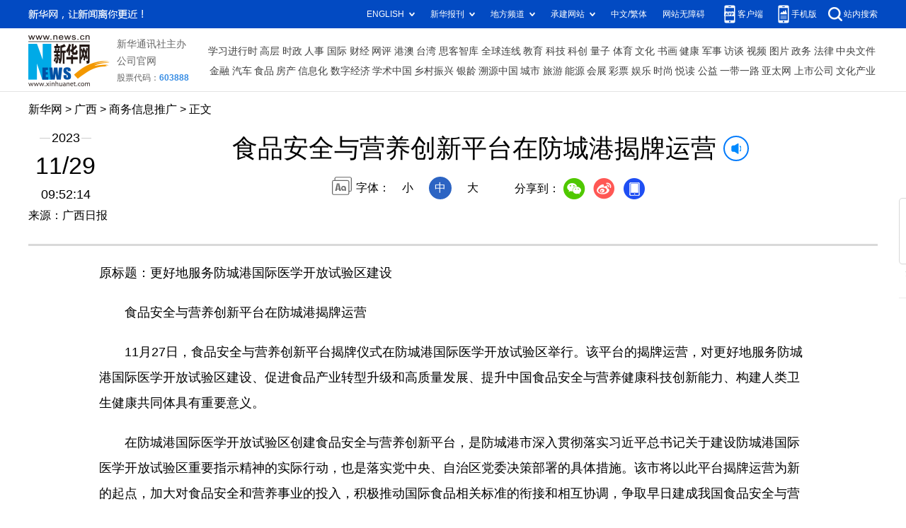

--- FILE ---
content_type: text/html; charset=utf-8
request_url: http://www.gx.news.cn/20231129/6f0cde4f54be435b9c89a61b0019980d/c.html
body_size: 3498
content:
<!DOCTYPE html><html><head><meta name="templateId" content="b82e5b9d1e0d4641a8b4c04a395d5f62"> <meta http-equiv="Content-Type" content="text/html; charset=utf-8"> <meta name="apple-mobile-web-app-capable" content="yes"> <meta name="apple-mobile-web-app-status-bar-style" content="black"> <meta content="telephone=no" name="format-detection"> <meta http-equiv="X-UA-Compatible" content="IE=edge"> <meta content="width=device-width, initial-scale=1.0, minimum-scale=1.0, maximum-scale=1.0,user-scalable=no" name="viewport"> <div data="datasource:202311296f0cde4f54be435b9c89a61b0019980d" datatype="content"><meta name="keywords" content="食品,安全,平台,营养,国际"></div> <div data="datasource:202311296f0cde4f54be435b9c89a61b0019980d" datatype="content"><meta name="description" content="食品安全与营养创新平台在防城港揭牌运营-11月27日，食品安全与营养创新平台揭牌仪式在防城港国际医学开放试验区举行。"></div> <title data="datasource:202311296f0cde4f54be435b9c89a61b0019980d" datatype="content">
            食品安全与营养创新平台在防城港揭牌运营-新华网
        </title> <link rel="stylesheet" href="http://lib.xinhuanet.com/common/reset.css"> <link rel="stylesheet" href="http://lib.xinhuanet.com/swiper/swiper3.4.2/swiper.min.css"> <link rel="stylesheet" href="http://www.news.cn/detail/css/cb_detail_2021.css"> <link rel="stylesheet" href="http://www.news.cn/2021detail/css/detail-picture.css"> <link rel="stylesheet" href="http://www.news.cn/detail/css/cb_videoPlayer.css"> <script src="http://lib.xinhuanet.com/jquery/jquery1.12.4/jquery.min.js"></script> <script src="http://res.wx.qq.com/open/js/jweixin-1.6.0.js"></script> <script src="http://lib.xinhuanet.com/common/share.js"></script><meta name="pagetype" content="1"><meta name="filetype" content="0"><meta name="publishedtype" content="1"><meta name="author" content=""><meta name="catalogs" content="01007025001"><meta name="subject" content=""><meta name="contentid" content="202311296f0cde4f54be435b9c89a61b0019980d"><meta name="publishdate" content="2023-11-29"><meta name="source" content="新华网"><script src="//imgs.news.cn/webdig/xinhua_webdig.js" language="javascript" type="text/javascript" async></script></head> <body><div class="fix-ewm domPC" data="datasource:202311296f0cde4f54be435b9c89a61b0019980d" datatype="content"><img src="http://www.news.cn/detail2020/images/ewm.png" width="94" alt=""> <div class="fxd"><span class="fxd-wx"></span> <a href="javascript:void(0)" class="fxd-wb"></a> <span class="fxd-xcx"></span> <span class="fxd-khd"></span> <div class="fxd-wx-ewm"><img src="zxcode_202311296f0cde4f54be435b9c89a61b0019980d.jpg"></div> <div class="fxd-xcx-ewm"><img></div> <div class="fxd-khd-ewm"><img src="http://www.news.cn/politics/newpage2020/images/qrcode-app.png"></div></div></div> <div class="domPC"><script src="http://www.news.cn/2021homepro/scripts/smallTop.js"></script></div> <div class="domMobile"><script src="http://gx.news.cn/images2024/gxtoppx.js"></script></div> <div class="header domPC" data="datasource:202311296f0cde4f54be435b9c89a61b0019980d" datatype="content"><div class="header-top clearfix"><div class="header-nav left"><a href="http://www.news.cn/" target="_blank">新华网</a> &gt; <a href="http://gx.news.cn/index.htm" target="_blank">广西</a> &gt; 商务信息推广 &gt; 正文</div></div> <div class="header-cont clearfix"><div class="header-time left"><span class="year"><em>2023</em></span> <span class="day"><em>11</em>/<em>29</em></span> <span class="time">09:52:14</span></div> <div class="source">来源：广西日报
                </div> <div class="head-line clearfix"><h1><span class="title">食品安全与营养创新平台在防城港揭牌运营</span> <span class="btn-audio"></span></h1> <audio id="audioDom" src="" loop="loop" class="hide"></audio> <div class="pageShare"><div class="setFont">字体：
                            <span id="fontSmall">小</span> <span id="fontNormal" class="active">中</span> <span id="fontBig">大</span></div> <div class="share">
                            分享到：<a href="javascript:void(0)" class="wx"></a><a href="javascript:void(0)" class="wb"></a><a href="javascript:void(0)" class="xcx"></a><a href="javascript:void(0)" class="khd"></a> <div class="wx-ewm"><img src="zxcode_202311296f0cde4f54be435b9c89a61b0019980d.jpg"></div> <div class="xcx-ewm"><img></div> <div class="khd-ewm"><img src="http://www.news.cn/politics/newpage2020/images/qrcode-app.png"></div></div></div></div></div></div> <div class="mheader domMobile"><h1><span class="title">食品安全与营养创新平台在防城港揭牌运营</span></h1> <div class="info">
                2023-11-29 09:52:14
                <span>
                    来源：广西日报
                </span></div></div> <div class="main clearfix"><div class="main-left"><div id="detail" data="datasource:202311296f0cde4f54be435b9c89a61b0019980d" datatype="content"><span id="detailContent"><p><strong>原标题：更好地服务防城港国际医学开放试验区建设</strong></p><p><strong>&emsp;&emsp;食品安全与营养创新平台在防城港揭牌运营</strong></p><p>&emsp;&emsp;11月27日，食品安全与营养创新平台揭牌仪式在防城港国际医学开放试验区举行。该平台的揭牌运营，对更好地服务防城港国际医学开放试验区建设、促进食品产业转型升级和高质量发展、提升中国食品安全与营养健康科技创新能力、构建人类卫生健康共同体具有重要意义。</p><p>&emsp;&emsp;在防城港国际医学开放试验区创建食品安全与营养创新平台，是防城港市深入贯彻落实习近平总书记关于建设防城港国际医学开放试验区重要指示精神的实际行动，也是落实党中央、自治区党委决策部署的具体措施。该市将以此平台揭牌运营为新的起点，加大对食品安全和营养事业的投入，积极推动国际食品相关标准的衔接和相互协调，争取早日建成我国食品安全与营养政策的策源地和先行先试区，为防城港国际医学开放试验区建设注入更多活力。</p><p>&emsp;&emsp;“希望国家卫生健康委、国家食品安全风险评估中心和自治区卫生健康委与防城港市进一步深化合作、共商共建，不断完善平台运营管理，高标准建设‘政产学研用介’六位一体协调创新发展模式，努力将平台打造成为全国一流的食品安全与营养学术高地、产品研发基地和产业转化基地，推动平台不断取得新的成果。”防城港市主要领导表示。</p><p>&emsp;&emsp;据了解，食品安全与营养创新平台是由国家卫生健康委谋划主导，国家食品安全风险评估中心、自治区卫生健康委、防城港市人民政府三方共建的“政产学研用介”一体化创新型平台，是防城港国际医学开放试验区营养健康食品产业发展和国际交流合作的重要支撑平台，承担着国家在食品安全和营养健康领域标准研究制定、创新政策先行先试及产业集群集聚引领的职能。（记者/苑长军 通讯员/朱新华）</p></span> <div id="articleEdit"><span class="tiyi1 domPC"><a href="javascript:void(0);" class="advise">【纠错】</a> <div id="advisebox01" class="tiyi01" style="display:none;"><div><iframe id="jc_link1" border="0" marginwidth="0" framespacing="0" marginheight="0" frameborder="0" noresize="noresize" scrolling="no" vspale="0" style="width:600px;height:350px;float:left;"></iframe></div> <div class="tiyi03"><div id="jc_close1" style="cursor:pointer;"><img src="http://www.news.cn/images/syicon/space.gif" width="24" height="24" border="0"></div></div></div></span> <span class="editor"> 【责任编辑:蒋颖】 </span></div></div> <div class="picarea" style="display:none;"></div> <div class="nextpage clearfix" style="display:none"><div class="nextpage-tit">阅读下一篇：</div> <div class="nextpage-cont"><a href="###"></a></div></div></div></div> <div class="foot"><script src="http://lib.xinhuanet.com/common/foot.js"></script></div> <div data="datasource:202311296f0cde4f54be435b9c89a61b0019980d" datatype="content"><div id="fontsize" style="display:none;">
                
            </div> <div id="fontcolor" style="display:none;">
                
            </div> <div id="wxpic" style="display:none;"><img src=""></div> <div id="wxtitle" style="display:none;">
                食品安全与营养创新平台在防城港揭牌运营
            </div></div> <script>
        //微信分享图功能
        var wxfxPic = $.trim($("#wxpic").find("img").attr("src"));
        var wxfxTit = $.trim($("#wxtitle").html());
        wxfxTit = wxfxTit.replace("&nbsp;","");
        var detaiWxPic = $("#wxsharepic").attr("src");
        if (wxfxPic == "") {
            wxfxPic = 'http://lib.news.cn/common/sharelogo.jpg';
        } else {
            wxfxPic = window.location.href.replace("c.html", wxfxPic)
        }
        wxConfig({
            title: wxfxTit,
            desc: '新华网，让新闻离你更近！',
            link: window.location.href,
            imgUrl: wxfxPic
        });
    </script> <script src="http://www.gx.news.cn/images2024/xhgx-column.js"></script> <script src="http://www.news.cn/2021homepro/scripts/fixedNav.js"></script> <script src="http://www.news.cn/detail/js/cb_detail_picture_202208.js"></script> <script src="http://www.news.cn/2021detail/js/cb-video.js"></script> <script src="http://www.news.cn/detail/js/pager.js"></script> <script>
        $(function () {
            var isMobile = (/iPad|iPhone|Android|Windows Phone|Nokia/).test(navigator.userAgent);
            if (isMobile) {
                $(".dask .picleft,.dask .picright").show();
            }
            else {
                $(".dask").hover(function () {
                    $(".dask .picleft,.dask .picright").show();
                }, function () {
                    $(".dask .picleft,.dask .picright").hide();
                })
            }
        })
    </script></body></html>

--- FILE ---
content_type: application/javascript; charset=utf-8
request_url: http://gx.news.cn/images2024/gxtoppx.js
body_size: 5502
content:
var topMbStyles =
    '<style>' +
    '.mob-top {' +
    'background: #024ac2;' +
    'position: relative;' +
    'z-index: 990;' +
    '}' +
    '.mob-top .mob-top-upper {' +
    '-webkit-box-sizing: border-box;' +
    '-moz-box-sizing: border-box;' +
    'box-sizing: border-box;' +
    'padding: 15px;' +
    'height: 68px;' +
    'width: 100%;' +
    '}' +
    '.mob-top .mob-top-upper .logo {' +
    'float: left;' +
    'font-size: 0;' +
    '}' +
    '.mob-top .mob-top-upper .logo img {' +
    'width: auto;' +
    'height: 38px;' +
    'display: inline-block;' +
    'vertical-align: top;' +
    '}' +
    '.mob-top .mob-top-upper .logo i {' +
    'font-size: 12px;' +
    'color: #fff;' +
    '}' +
    '.mob-top .mob-top-upper .wza {' +
    'float: right;' +
    'margin-top: 12px;' +
    'margin-left: 10px;' +
    'font-size: 12px;' +
    'color: #fff;' +
    '}' +
    '.mob-top .mob-top-upper .search-box {' +
    'float: right;' +
    'margin-top: 12px;' +
    'width: 17px;' +
    'height: 18px;' +
    'background: url("[data-uri]") 0 0 no-repeat;' +
    '-webkit-background-size: auto 100%;' +
    '-moz-background-size: auto 100%;' +
    'background-size: auto 100%;' +
    '}' +
    '.mob-top .mob-top-upper .pc {' +
    'float: right;' +
    'margin-top: 12px;' +
    'margin-left:  10px;' +
    'font-size: 12px;' +
    'color: #fff;' +
    '}' +
    '.mob-top .mob-top-upper .pc img {' +
    'margin-right: 5px;' +
    'height: 17px;' +
    'width: auto;' +
    '}' +
    '.mob-top .mob-top-upper .pc a {' +
    'color: #fff;' +
    '}' +
    '.mob-top .mob-top-nav {' +
    'position: relative;' +
    'width: 100%;' +
    // 'height: 1.244444rem;' +
    'font-size: 0;' +
    '-webkit-box-sizing: border-box;' +
    '-moz-box-sizing: border-box;' +
    'box-sizing: border-box;' +
    'overflow: hidden;' +
    'padding: 5px 2%;' +
    'background: #f5f5f5; border:0!important;' +
    '}' +
    '.mob-top .mob-top-nav.fixed {' +
    'position: fixed;' +
    'top: 0;' +
    'z-index: 999999;' +
    '-webkit-border-radius: 0;' +
    '-moz-border-radius: 0;' +
    'border-radius: 0;' +
    'background: #fff;' +
    '}' +
    '.mob-top .mob-top-nav .part {' +
    '-webkit-box-sizing: border-box;' +
    '-moz-box-sizing: border-box;' +
    'box-sizing: border-box;' +
    'display: -webkit-box;' +
    'display: -webkit-flex;' +
    'display: -moz-box;' +
    'display: -ms-flexbox;' +
    'display: flex;' +
    '-webkit-box-align: center;' +
    '-webkit-align-items: center;' +
    '-moz-box-align: center;' +
    '-ms-flex-align: center;' +
    'align-items: center;' +
    '-webkit-box-pack: justify;' +
    '-webkit-justify-content: space-between;' +
    '-moz-box-pack: justify;' +
    '-ms-flex-pack: justify;' +
    'justify-content: space-between;' +
    'background: #fff;' +
    '-webkit-border-radius: 5px;' +
    '-moz-border-radius: 5px;' +
    'border-radius: 5px;' +
    'padding: 10px 5px 5px 5px;' +
    'width:100%;' +
    '}' +
    '.mob-top .mob-top-nav .top-nav-pro {' +
    'position: relative;' +
    'width: -moz-calc(100% - 22px);' +
    'width: calc(100% - 22px);' +
    'color: #5b5b5b;' +
    'font-size: 0;' +
    '}' +
    '.mob-top .mob-top-nav .top-nav-pro:after {' +
    'content: "";' +
    'width: 10px;' +
    'height: 100%;' +
    'display: block;' +
    'position: absolute;' +
    'right: 0;' +
    'top: 0;' +
    'z-index: 3;' +
    'background: -webkit-gradient(linear,left top,right top,from(rgba(255, 255, 255, 0)),to(#fff));' +
    'background: -webkit-linear-gradient(left,rgba(255, 255, 255, 0) 0,#fff 100%);' +
    'background: -moz-linear-gradient(left, rgba(255, 255, 255, 0) 0, #fff 100%);' +
    'background: linear-gradient(to right, rgba(255, 255, 255, 0) 0, #fff 100%);' +
    '}' +
    '.mob-top .mob-top-nav .top-nav-pro .top-nav-pro-cont {' +
    'white-space: nowrap;' +
    'overflow-y: hidden;' +
    'overflow-x: auto;' +
    '}' +
    '.mob-top .mob-top-nav .top-nav-pro .top-nav-pro-cont a {' +
    'position: relative;' +
    'display: inline-block;' +
    'margin-right: 10px;' +
    'font-size: 16px;' +
    'line-height: 26px;' +
    'padding: 0 8px;' +
    'color: #024ac2;' +
    '}' +
    '.mob-top .mob-top-nav .top-nav-pro .top-nav-pro-cont a:last-child {' +
    'margin-right: 0;' +
    '}' +
    '.mob-top .mob-top-nav .top-nav-pro .top-nav-pro-cont a.active {' +
    'font-size: 20px;' +
    'color: #fff;' +
    'background: #024ac2;' +
    '-webkit-border-radius: 0 5px 5px 0;' +
    '-moz-border-radius: 0 5px 5px 0;' +
    'border-radius: 0 5px 5px 0;' +
    '}' +
    '.mob-top .mob-top-nav .top-nav-menu {' +
    'width: 14px;' +
    '}' +
    '.mob-top .mob-top-nav .top-nav-menu .menu-box {' +
    'height: 14px;' +
    'width: 14px;' +
    'position: relative;' +
    '}' +
    '.mob-top .mob-top-nav .top-nav-menu .menu-box .bar {' +
    'height: 2px;' +
    'width: 14px;' +
    'display: block;' +
    'position: absolute;' +
    'background-color: #024ac2;' +
    '-webkit-border-radius: 1px;' +
    '-moz-border-radius: 1px;' +
    'border-radius: 1px;' +
    '-webkit-transition: 0.4s;' +
    '-moz-transition: 0.4s;' +
    'transition: 0.4s;' +
    '}' +
    '.mob-top .mob-top-nav .top-nav-menu .menu-box .bar:nth-of-type(1) {' +
    'top: 0;' +
    'width: 10px;' +
    '}' +
    '.mob-top .mob-top-nav .top-nav-menu .menu-box .bar:nth-of-type(1):after {' +
    'content: "";' +
    'position: absolute;' +
    'right: -4px;' +
    'top: -0.6px;' +
    'width: 3px;' +
    'height: 3px;' +
    'background: #e50020;' +
    '-webkit-border-radius: 50%;' +
    '-moz-border-radius: 50%;' +
    'border-radius: 50%;' +
    '}' +
    '.mob-top .mob-top-nav .top-nav-menu .menu-box .bar:nth-of-type(2) {' +
    'top: 6px;' +
    '}' +
    '.mob-top .mob-top-nav .top-nav-menu .menu-box .bar:nth-of-type(3) {' +
    'top: 12px;' +
    '}' +
    '.mob-top .mob-top-nav .top-nav-menu .menu-box.active .bar:nth-of-type(1) {' +
    'top: 7.5px;' +
    '-webkit-transform: rotate(-45deg);' +
    '-moz-transform: rotate(-45deg);' +
    '-ms-transform: rotate(-45deg);' +
    'transform: rotate(-45deg);' +
    '-webkit-transition: top 0.3s ease 0.1s, -webkit-transform 0.3s ease-out 0.5s;' +
    'transition: top 0.3s ease 0.1s, -webkit-transform 0.3s ease-out 0.5s;' +
    '-moz-transition: top 0.3s ease 0.1s, transform 0.3s ease-out 0.5s,-moz-transform 0.3s ease-out 0.5s;' +
    'transition: top 0.3s ease 0.1s, transform 0.3s ease-out 0.5s;' +
    'transition: top 0.3s ease 0.1s, transform 0.3s ease-out 0.5s,-webkit-transform 0.3s ease-out 0.5s, -moz-transform 0.3s ease-out 0.5s;' +
    '}' +
    '.mob-top .mob-top-nav .top-nav-menu .menu-box.active .bar:nth-of-type(2) {' +
    'opacity: 0;' +
    '}' +
    '.mob-top .mob-top-nav .top-nav-menu .menu-box.active .bar:nth-of-type(3) {' +
    'top: 6px;' +
    '-webkit-transform: rotate(45deg);' +
    '-moz-transform: rotate(45deg);' +
    '-ms-transform: rotate(45deg);' +
    'transform: rotate(45deg);' +
    '-webkit-transition: top 0.3s ease 0.1s, -webkit-transform 0.3s ease-out 0.5s;' +
    'transition: top 0.3s ease 0.1s, -webkit-transform 0.3s ease-out 0.5s;' +
    '-moz-transition: top 0.3s ease 0.1s, transform 0.3s ease-out 0.5s,-moz-transform 0.3s ease-out 0.5s;' +
    'transition: top 0.3s ease 0.1s, transform 0.3s ease-out 0.5s;' +
    'transition: top 0.3s ease 0.1s, transform 0.3s ease-out 0.5s,-webkit-transform 0.3s ease-out 0.5s, -moz-transform 0.3s ease-out 0.5s;' +
    '}' +
    '.mob-map {' +
    'position: fixed;' +
    'top: 0;' +
    'right: 0;' +
    'left: 0;' +
    'width: 100%;' +
    'height: 0;' +
    'z-index: 999;' +
    'overflow-y: auto;' +
    'overflow-x: hidden;' +
    '-webkit-box-sizing: border-box;' +
    '-moz-box-sizing: border-box;' +
    'box-sizing: border-box;' +
    'background: #024ac2;' +
    '}' +
    '.mob-map .mob-map-close {' +
    'height: 14px;' +
    'width: 14px;' +
    'position: absolute;' +
    'right: 22px;' +
    'top: 16px;' +
    '}' +
    '.mob-map .mob-map-close .bar {' +
    'height: 2px;' +
    'width: 14px;' +
    'display: block;' +
    'position: absolute;' +
    'background-color: #024ac2;' +
    '-webkit-border-radius: 1px;' +
    '-moz-border-radius: 1px;' +
    'border-radius: 1px;' +
    '-webkit-transition: 0.4s;' +
    '-moz-transition: 0.4s;' +
    'transition: 0.4s;' +
    '}' +
    '.mob-map .mob-map-close .bar:nth-of-type(1) {' +
    'width: 10px;' +
    'top: 7.5px;' +
    '-webkit-transform: rotate(-45deg);' +
    '-moz-transform: rotate(-45deg);' +
    '-ms-transform: rotate(-45deg);' +
    'transform: rotate(-45deg);' +
    '-webkit-transition: top 0.3s ease 0.1s, -webkit-transform 0.3s ease-out 0.5s;' +
    'transition: top 0.3s ease 0.1s, -webkit-transform 0.3s ease-out 0.5s;' +
    '-moz-transition: top 0.3s ease 0.1s, transform 0.3s ease-out 0.5s,-moz-transform 0.3s ease-out 0.5s;' +
    'transition: top 0.3s ease 0.1s, transform 0.3s ease-out 0.5s;' +
    'transition: top 0.3s ease 0.1s, transform 0.3s ease-out 0.5s,-webkit-transform 0.3s ease-out 0.5s, -moz-transform 0.3s ease-out 0.5s;' +
    '}' +
    '.mob-map .mob-map-close .bar:nth-of-type(1):after {' +
    'content: "";' +
    'position: absolute;' +
    'right: -4px;' +
    'top: -0.6px;' +
    'width: 3px;' +
    'height: 3px;' +
    'background: #e50020;' +
    '-webkit-border-radius: 50%;' +
    '-moz-border-radius: 50%;' +
    'border-radius: 50%;' +
    '}' +
    '.mob-map .mob-map-close .bar:nth-of-type(2) {' +
    'top: 6px;' +
    'opacity: 0;' +
    '}' +
    '.mob-map .mob-map-close .bar:nth-of-type(3) {' +
    'top: 6px;' +
    '-webkit-transform: rotate(45deg);' +
    '-moz-transform: rotate(45deg);' +
    '-ms-transform: rotate(45deg);' +
    'transform: rotate(45deg);' +
    '-webkit-transition: top 0.3s ease 0.1s, -webkit-transform 0.3s ease-out 0.5s;' +
    'transition: top 0.3s ease 0.1s, -webkit-transform 0.3s ease-out 0.5s;' +
    '-moz-transition: top 0.3s ease 0.1s, transform 0.3s ease-out 0.5s,-moz-transform 0.3s ease-out 0.5s;' +
    'transition: top 0.3s ease 0.1s, transform 0.3s ease-out 0.5s;' +
    'transition: top 0.3s ease 0.1s, transform 0.3s ease-out 0.5s,-webkit-transform 0.3s ease-out 0.5s, -moz-transform 0.3s ease-out 0.5s;' +
    '}' +
    '.mob-map .mob-map-banner {' +
    '-webkit-box-sizing: border-box;' +
    '-moz-box-sizing: border-box;' +
    'box-sizing: border-box;' +
    'padding: 15px;' +
    'height: 68px;' +
    'position: relative;' +
    'z-index: 990;' +
    '}' +
    '.mob-map .mob-map-banner .logo {' +
    'float: left;' +
    'font-size: 0;' +
    '}' +
    '.mob-map .mob-map-banner .logo img {' +
    'width: auto;' +
    'height: 38px;' +
    'display: inline-block;' +
    'vertical-align: top;' +
    '}' +
    '.mob-map .mob-map-banner .logo i {' +
    'font-size: 12px;' +
    'color: #fff;' +
    '}' +
    '.mob-map .mob-map-cont {' +
    'position: relative;' +
    '-webkit-border-radius: 22px 22px 0 0;' +
    '-moz-border-radius: 22px 22px 0 0;' +
    'border-radius: 22px 22px 0 0;' +
    'background: #fff;' +
    '}' +
    '.mob-map .mob-map-title {' +
    'position: relative;' +
    'text-align: center;' +
    'font-size: 18px;' +
    'line-height: 48px;' +
    'height: 48px;' +
    'font-weight: 700;' +
    'color: #212121;' +
    'border-bottom: 1px solid #b8b8b8;' +
    '}' +
    '.mob-map .mob-map-part {' +
    '-webkit-box-sizing: border-box;' +
    '-moz-box-sizing: border-box;' +
    'box-sizing: border-box;' +
    'padding: 18px 18px;' +
    'border-bottom: 2px solid #f0f0f0;' +
    '}' +
    '.mob-map .mob-map-part:last-child {' +
    'border-bottom: 0;' +
    '}' +
    '.mob-map .mob-map-part .mob-map-type {' +
    'margin-bottom: 15px;' +
    'font-size: 18px;' +
    'font-weight: 700;' +
    'color: #212121;' +
    '}' +
    '.mob-map .mob-map-part ul {' +
    'width: 102%;' +
    '}' +
    '.mob-map .mob-map-part ul li {' +
    'float: left;' +
    'margin-right: 2%;' +
    'margin-bottom: 10px;' +
    'width: 23%;' +
    'height: 32px;' +
    'line-height: 32px;' +
    'font-size: 13px;' +
    '-webkit-border-radius: 4px;' +
    '-moz-border-radius: 4px;' +
    'border-radius: 4px;' +
    'text-align: center;' +
    'color: #212121;' +
    'background: #eeeff1;' +
    '}' +
    '.mob-map .mob-map-part ul li a {' +
    'color: #212121;' +
    '}' +
    '.mob-map .mob-map-part ul li.rs {' +
    'width: 48%;' +
    '}' +
    '.mob-map .mob-map-part.mob-map-pro {' +
    'padding-top: 0.711111rem;' +
    '}' +
    '.mob-map .mob-map-part.mob-map-pro ul li {' +
    'font-size: 18px;' +
    'font-weight: 600;' +
    '}' +
    '</style>'
var topMbDom =
    '<div class="mob-top domMob domMobile">' +
    '<div class="mob-top-upper clearfix">' +
    '<div class="logo"><img src="http://www.news.cn/2022newhomepro/mobile/images/logo.png" alt=""><i>广西频道</i></div>' +
    '<div class="wza"><a href="javascript:void(0)" onclick="aria.start()" style="color:#fff;">网站无障碍</a></div>' +
    '<div class="pc"><a href="http://www.gx.news.cn/index.htm"><img src="http://www.news.cn/2022newhomepro/mobile/images/mac.png" alt=""><i>PC版本</i></a></div><a class="search-box" href="http://so.news.cn/mobile/index"></a>' +
    '</div>' +
    '<div class="mob-top-nav">' +
    '<div class="part">' +
    '<div class="top-nav-pro">' +
    '<div class="top-nav-pro-cont"><a class="active" href="http://www.gx.news.cn/index.htm">首页</a><a href="http://gx.news.cn/info2023/yw.htm">要闻</a> <a href="http://gx.news.cn/newscenter/xhsjzkgx/index.htm">新华社记者看广西</a> <a href="http://gx.news.cn/topic2023/index.htm">专题直播</a> <a href="http://gx.news.cn/gxzw/index.htm">政务信息</a> <a href="http://gx.news.cn/info2023/tp.htm">图片新闻</a> <a href="http://gx.news.cn/travel/">壮美广西</a></div>' +
    '</div>' +
    '<div class="top-nav-menu">' +
    '<div class="menu-box" id="menu">' +
    '<div class="bar"></div>' +
    '<div class="bar"></div>' +
    '<div class="bar"></div>' +
    '</div>' +
    '</div>' +
    '</div>' +
    '</div>' +
    '</div>' +
    '<div class="mob-map domMob domMobile" id="map">' +
    '<div class="mob-map-banner">' +
    '<div class="logo"><img src="http://www.news.cn/2022newhomepro/mobile/images/logo.png" alt=""><i>广西频道</i></div>' +
    '</div>' +
    '<div class="mob-map-cont">' +
    '<div class="mob-map-title">网站地图</div>' +
    '<div class="mob-map-close">' +
    '<div class="bar"></div>' +
    '<div class="bar"></div>' +
    '<div class="bar"></div>' +
    '</div>' +
    '<div class="mob-map-part">' +
     '<div class="mob-map-type">广西频道</div>' +
    '<ul class="clearfix">' +
    '<li><a href="http://gx.news.cn/info2023/yw.htm">要闻</a></li>' +
    '<li><a href="http://gx.news.cn/newscenter/xhsjzkgx/index.htm">新华社记者</a></li>' +
    '<li><a href="http://gx.news.cn/topic2023/index.htm">专题直播</a></li>' +
    '<li><a href="http://gx.news.cn/gxzw/index.htm">政务信息</a></li>' +
    '<li><a href="http://gx.news.cn/info2023/tp.htm">图片新闻</a></li>' +
    '<li><a href="http://gx.news.cn/travel/">壮美广西</a></li>' +
     '</ul>' +
    '</div>' +
    '<div class="mob-map-part">' +
     '<div class="mob-map-type">新华网导航</div>' +
    '<ul class="clearfix">' +
    '<li><a href="http://www.news.cn/politics/xxjxs/index.htm">学习进行时</a></li>' +
    '<li><a href="http://www.news.cn/politics/leaders/index.htm">高层</a></li>' +
    '<li><a href="http://www.news.cn/politicspro/mobile/index.html">时政</a></li>' +
    '<li><a href="http://www.news.cn/politics/xhrs/index.html">人事</a></li>' +
    '<li><a href="http://www.news.cn/worldpro/mobile/index.html">国际</a></li>' +
    '<li><a href="http://www.news.cn/fortunepro/mobile/index.html">财经</a></li>' +
    '<li><a href="http://www.news.cn/comments/index.html">网评</a></li>' +
    '<li><a href="http://www.news.cn/gangao/index.html">港澳</a></li>' +
    '<li><a href="http://www.news.cn/tw/index.html">台湾</a></li>' +
    '<li><a href="http://www.news.cn/sikepro/">思客智库</a></li>' +
    '<li><a href="http://www.news.cn/world/globalink/index.html">全球连线</a></li>' +
    '<li><a href="http://education.news.cn/index.htm">教育</a></li>' +
    '<li><a href="http://www.news.cn/tech/">科技</a></li>' +
    '<li><a href="http://www.news.cn/science/index.htm">科普</a></li>' +
    '<li><a href="http://sports.news.cn/index.htm">体育</a></li>' +
    '<li><a href="http://www.news.cn/culture/">文化</a></li>' +
    '<li><a href="http://www.news.cn/health/">健康</a></li>' +
    '<li><a href="http://www.news.cn/milpro/">军事</a></li>' +
    '<li><a href="http://www.news.cn/talking/index.html">访谈</a></li>' +
    '<li><a href="http://www.news.cn/video/">视频</a></li>' +
    '<li><a href="http://www.news.cn/photo/index.htm">图片</a></li>' +
    '<li><a href="http://www.news.cn/politics/zywj/index.htm">中央文件</a></li>' +
    '<li><a href="http://www.news.cn/money/index.html">金融</a></li>' +
    '<li><a href="http://www.news.cn/auto/index.html">汽车</a></li>' +
    '<li><a href="http://www.news.cn/food/index.html">食品</a></li>' +
    '<li><a href="http://www.xinhuanet.com/house/index.html">人居</a></li>' +
    '<li><a href="http://www.news.cn/info/index.html">信息化</a></li>' +
    '<li><a href="http://xczx.news.cn/">乡村振兴</a></li>' +
    '<li><a href="http://www.news.cn/info/xbsyzg/index.html">溯源中国</a></li>' +
    '<li><a href="http://city.news.cn/">城市</a></li>' +
    '<li><a href="http://www.news.cn/travel/index.html">旅游</a></li>' +
    '<li><a href="http://www.news.cn/energy/index.html">能源</a></li>' +
    '<li><a href="http://www.news.cn/expo/index.html">会展</a></li>' +
    '<li><a href="http://www.news.cn/caipiao/index.html">彩票</a></li>' +
    '<li><a href="http://www.news.cn/ent/index.html">娱乐</a></li>' +
    '<li><a href="http://www.news.cn/fashion/index.html">时尚</a></li>' +
    '<li><a href="http://www.news.cn/book/index.html">悦读</a></li>' +
    '<li><a href="http://www.news.cn/gongyi/index.html">公益</a></li>' +
    '<li><a href="http://www.news.cn/shuhua/index.html">书画</a></li>' +
    '<li><a href="http://www.news.cn/silkroad/index.html">一带一路</a></li>' +
    '<li><a href="http://www.news.cn/asia/chinese/index.html">亚太网</a></li>' +
    '<li><a href="http://www.news.cn/finance/">上市公司</a></li>' +
    '<li><a href="http://www.news.cn/ci/">文化产业</a></li>' +
    '</ul>' +
    '</div>' +
    '<div class="mob-map-part">' +
    '<div class="mob-map-type">地方频道</div>' +
    '<ul class="clearfix">' +
            '<li><a href="http://m.news.cn/bj.htm">北京</a></li>'+
			'<li><a href="http://m.news.cn/tj.htm">天津</a></li>'+
			'<li><a href="http://m.news.cn/he.htm">河北</a></li>'+
			'<li><a href="http://m.news.cn/sx.htm">山西</a></li>'+
			'<li><a href="http://m.news.cn/ln.htm">辽宁</a></li>'+
			'<li><a href="http://m.news.cn/jl.htm">吉林</a></li>'+
			'<li><a href="http://m.news.cn/sh.htm">上海</a></li>'+
			'<li><a href="http://m.news.cn/js.htm">江苏</a></li>'+
			'<li><a href="http://m.news.cn/zj.htm">浙江</a></li>'+
			'<li><a href="http://m.news.cn/ah.htm">安徽</a></li>'+
			'<li><a href="http://m.news.cn/fj.htm">福建</a></li>'+
			'<li><a href="http://m.news.cn/jx.htm">江西</a></li>'+
			'<li><a href="http://m.news.cn/sd.htm">山东</a></li>'+
			'<li><a href="http://m.news.cn/ha.htm">河南</a></li>'+
			'<li><a href="http://m.news.cn/hb.htm">湖北</a></li>'+
			'<li><a href="http://m.news.cn/hn.htm">湖南</a></li>'+
			'<li><a href="http://m.news.cn/gd.htm">广东</a></li>'+
			'<li><a href="http://m.news.cn/gx.htm">广西</a></li>'+
			'<li><a href="http://m.news.cn/hq.htm">海南</a></li>'+
			'<li><a href="http://m.news.cn/cq.htm">重庆</a></li>'+
			'<li><a href="http://m.news.cn/sc.htm">四川</a></li>'+
			'<li><a href="http://m.news.cn/gz.htm">贵州</a></li>'+
			'<li><a href="http://m.news.cn/yn.htm">云南</a></li>'+
			'<li><a href="http://m.news.cn/xz.htm">西藏</a></li>'+
			'<li><a href="http://m.news.cn/sn.htm">陕西</a></li>'+
			'<li><a href="http://m.news.cn/gs.htm">甘肃</a></li>'+
			'<li><a href="http://m.news.cn/qh.htm">青海</a></li>'+
			'<li><a href="http://m.news.cn/nx.htm">宁夏</a></li>'+
			'<li><a href="http://m.news.cn/xj.htm">新疆</a></li>'+
			'<li><a href="http://m.news.cn/nmg.htm">内蒙古</a></li>'+
			'<li><a href="http://m.news.cn/hlj.htm">黑龙江</a></li>'+
    '</ul>' +
    '</div>' +
    '<div class="mob-map-part">' +
    '<div class="mob-map-type">多语种频道</div>' +
    '<ul class="clearfix">' +
    '<li><a href="https://english.news.cn/home.htm" target="_blank">English</a></li>' +
    '<li><a href="https://spanish.news.cn/index.htm" target="_blank">Español</a></li>' +
    '<li><a href="https://french.news.cn/index.htm" target="_blank">Français</a></li>' +
    '<li><a href="https://arabic.news.cn/index.htm" target="_blank">عربى</a></li>' +
    '<li class="rs"><a href="https://russian.news.cn/index.htm" target="_blank">Русский язык</a></li>' +
    '<li><a href="https://jp.news.cn/index.htm" target="_blank">日本語</a></li>' +
    '<li><a href="https://kr.news.cn/index.htm" target="_blank">한국어</a></li>' +
    '<li><a href="https://german.news.cn/index.htm" target="_blank">Deutsch</a></li>' +
    '<li><a href="https://portuguese.news.cn/index.htm" target="_blank">Português</a></li>' +
    '</ul>' +
    '</div>' +
    '</div>' +
    '</div>'
$('body').prepend(topMbStyles + topMbDom)
var curTopH = $('.mob-top').height()
/* 导航展开和收起 */
function setMenuStatus() {
    $('#menu').on('click', function () {
        // $('#map').addClass('active')
        $('#map').animate(
            {
                height: '100%',
            },
            800,
            function () {
                $('body').addClass('stopScroll')
            }
        )
    })
    $('#map .mob-map-close').on('click', function () {
        // $('#map').removeClass('active')
        $('#map').animate(
            {
                height: 0,
            },
            800
        )
        $('body').removeClass('stopScroll')
    })
}
function scroll() {
    var url = window.location.href

    
    var selectorTop = $('.mob-top-nav').offset().top
    $(window).scroll(function () {
        var _this = $(this)
        // console.log(_this.scrollTop(), selectorTop);
        if (_this.scrollTop() >= selectorTop) {
            // 顶部消失
            $('.mob-top-nav').addClass('fixed')
            curTopH = $('.mob-top-nav').height()
        } else {
            // 顶部出现
            $('.mob-top-nav').removeClass('fixed')
            curTopH = $('.mob-top').height()
        }
    })
}

$(function () {
    setMenuStatus()
    scroll()
})

--- FILE ---
content_type: text/plain;charset=UTF-8
request_url: http://api.home.news.cn/wx/jsapi.do?callback=jQuery112403858748752525778_1768965049326&mpId=390&url=http%3A%2F%2Fwww.gx.news.cn%2F20231129%2F6f0cde4f54be435b9c89a61b0019980d%2Fc.html&_=1768965049327
body_size: 325
content:
jQuery112403858748752525778_1768965049326({"code":200,"description":"操作成功","content":{"signature":"1bf80f62555db0eb993057681f884084c6532ae7","appId":"wxbb5196cf19a1a1af","nonceStr":"5022d1130e0e4014b76a096121842aaf","url":"http://wwwgxnewscn/20231129/6f0cde4f54be435b9c89a61b0019980d/chtml","timestamp":1768965051}});